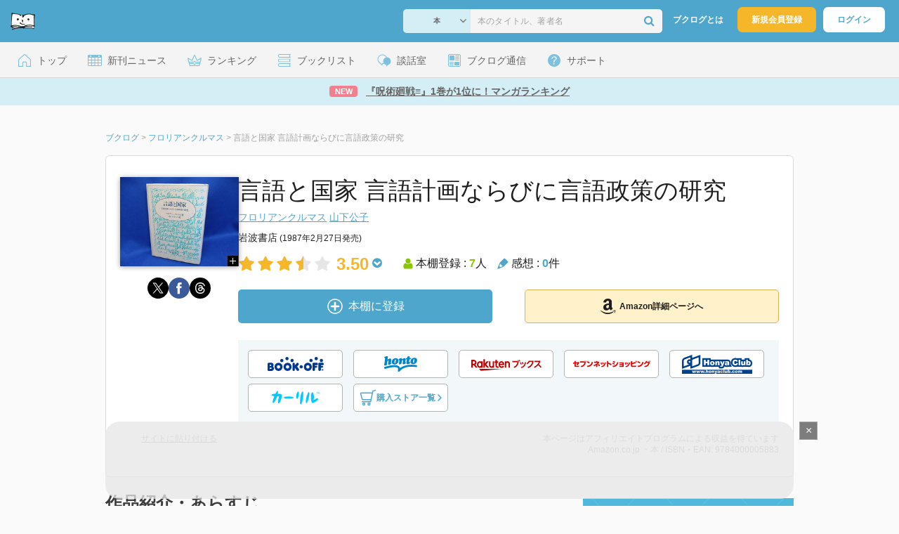

--- FILE ---
content_type: text/html; charset=utf-8
request_url: https://www.google.com/recaptcha/api2/aframe
body_size: 267
content:
<!DOCTYPE HTML><html><head><meta http-equiv="content-type" content="text/html; charset=UTF-8"></head><body><script nonce="xqtE8qWAOUC6V92kgPhjCw">/** Anti-fraud and anti-abuse applications only. See google.com/recaptcha */ try{var clients={'sodar':'https://pagead2.googlesyndication.com/pagead/sodar?'};window.addEventListener("message",function(a){try{if(a.source===window.parent){var b=JSON.parse(a.data);var c=clients[b['id']];if(c){var d=document.createElement('img');d.src=c+b['params']+'&rc='+(localStorage.getItem("rc::a")?sessionStorage.getItem("rc::b"):"");window.document.body.appendChild(d);sessionStorage.setItem("rc::e",parseInt(sessionStorage.getItem("rc::e")||0)+1);localStorage.setItem("rc::h",'1768697798479');}}}catch(b){}});window.parent.postMessage("_grecaptcha_ready", "*");}catch(b){}</script></body></html>